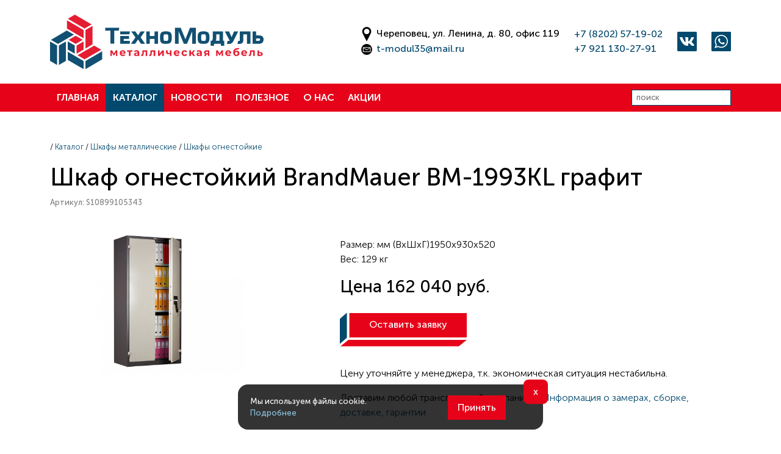

--- FILE ---
content_type: text/html; charset=UTF-8
request_url: https://xn--35-jlcd5aegib9ars2h.xn--p1ai/catalog/128-shkafy_ognestoykie/288-shkaf_valberg_bm-1993kl
body_size: 5322
content:
<!DOCTYPE html>
<html xmlns="http://www.w3.org/1999/xhtml" lang="ru">
<head>
	<meta charset="utf-8">
	<title>Шкаф огнестойкий BrandMauer BM-1993KL графит / Техномодуль</title>

	<meta name="viewport" content="width=device-width, initial-scale=1">

	<meta property="og:locale" content="ru_RU">
	<meta property="og:type" content="website">
	<meta property="og:title" content="Шкаф огнестойкий BrandMauer BM-1993KL графит / Техномодуль" />
	<meta property="og:url" content="https://xn--35-jlcd5aegib9ars2h.xn--p1ai/" />
	<meta property="og:image" content="https://техномодуль35.рф/files/shop_element/288.jpg?1630504200" />
	<meta property="og:description" content="Предназначен для хранения и защиты от пожара архивных документов. Устойчивость к взлому – ГОСТ Р 50862-2017, класс 0. Огнестойкость ГОСТ Р 57384-2017, класс 30Б.


	двустенная конструкция, пространство между внешним и внутренним корпусами..."/>
	<meta name="description" content="Предназначен для хранения и защиты от пожара архивных документов. Устойчивость к взлому – ГОСТ Р 50862-2017, класс 0. Огнестойкость ГОСТ Р 57384-2017, класс 30Б.


	двустенная конструкция, пространство между внешним и внутренним корпусами..." />
	<meta name="keywords" content="" />

	<link rel="preload" as="style" href="/style.css?1759506793">
	<link rel="preload" as="style" href="//mackeyka.ru/inc/slick-carousel@1.8.1/slick/slick.css">
	
	<link rel="preload" as="script" href="//mackeyka.ru/inc/jquery/3.5.1/jquery.min.js">
	<link rel="preload" as="script" href="//mackeyka.ru/inc/slick-carousel@1.8.1/slick/slick.min.js">
	<link rel="preload" as="script" href="/inc/script.js?1755777522">
	
	<link rel="apple-touch-icon" sizes="180x180" href="/apple-touch-icon.png">
	<link rel="icon" type="image/png" sizes="32x32" href="/favicon-32x32.png">
	<link rel="icon" type="image/png" sizes="16x16" href="/favicon-16x16.png">
	<link rel="manifest" href="/site.webmanifest">
	
	<link href="https://mackeyka.ru/inc/bootstrap@5.1.3/dist/css/bootstrap.min.css" rel="stylesheet">
	
	<link rel="stylesheet" href="/style.css?1759506793" type="text/css">

	<link rel="stylesheet" type="text/css" href="//mackeyka.ru/inc/slick-carousel@1.8.1/slick/slick.css"/>
	

	<script src="//mackeyka.ru/inc/jquery/3.5.1/jquery.min.js"></script>
	<script src="//mackeyka.ru/inc/slick-carousel@1.8.1/slick/slick.min.js"></script>
	<script src="/inc/script.js?1755777522"></script>

	<script src="https://mackeyka.ru/inc/bootstrap@5.1.3/dist/js/bootstrap.bundle.min.js"></script>

    	
	<meta name="yandex-verification" content="4baf25573ac10f29" />

		
</head>

<body>

<!-- Yandex.Metrika counter -->
<script type="text/javascript" >
   (function(m,e,t,r,i,k,a){m[i]=m[i]||function(){(m[i].a=m[i].a||[]).push(arguments)};
   m[i].l=1*new Date();k=e.createElement(t),a=e.getElementsByTagName(t)[0],k.async=1,k.src=r,a.parentNode.insertBefore(k,a)})
   (window, document, "script", "https://mc.yandex.ru/metrika/tag.js", "ym");

   ym(80288968, "init", {
        clickmap:true,
        trackLinks:true,
        accurateTrackBounce:true,
        webvisor:true
   });
</script>
<noscript><div><img src="https://mc.yandex.ru/watch/80288968" style="position:absolute; left:-9999px;" alt="" /></div></noscript>
<!-- /Yandex.Metrika counter -->
<div id="modal" class="modal">
	<div id="modal_bg" class="modal_bg" onClick="close_modal();">
		<div class="modal_card">
			<div id="modal_container" class="modal_container" onClick="event.stopPropagation()">
			</div>
		</div>
    </div>
</div>

<div id="cookie-consent" class="white_text">
	<div class="cookie-card row align-items-center">
		<div class="col-7 text-start mb-3">
			Мы используем файлы cookie. <a href="/rules" target="_blank">Подробнее</a>
		</div>
		<div class="col-5 text-center">
			<button id="accept-cookies" class="button">Принять</button>
		</div>
		<button id="decline-cookies">x</button>
	</div>
</div>


	
<header>
	<ul class="menu_mobile"><li class="text-end">
		<a href="#" onclick="show_menu(); return false;"><img class="inline2" src="/files/site/hamburger.svg?1" alt="close"></a>
		</li><li class="">
		<a href="/">Главная</a></li><li class="">
		<a href="/catalog">Каталог</a></li><li class="">
		<a href="/news">Новости</a></li><li class="">
		<a href="/article">Полезное</a></li><li class="">
		<a href="/about">О нас</a></li><li class="">
		<a href="/promo">Акции</a></li><li class=""><a href="https://vk.com/tehnomodul_che" target="_blcnk"><img src="/files/site/vk2.svg" class="inline2" alt="vk">&ensp;vk.com/tehnomodul_che</a></li><li class=""><a href="https://wa.me/79211302791"><img src="/files/site/wa.svg" class="inline2" alt="whatsapp">&ensp;+7-921-130-27-91</a></li></ul><div class="py-4"><div class="container"><div class="row align-items-center"><div class="d-none d-lg-block col"><a class="align-bottom" href="/"><img class="logo align-bottom" src="/files/site/logo2.svg?1" alt="logo"></a></div><div class="d-none d-lg-block col-auto ms-auto"><img src="/files/site/icon_geo2.svg" alt="geo" style="height: 1.5em;"> Череповец, ул. Ленина, д. 80, офис 119<br><img src="/files/site/icon_mail2.svg" alt="mail" style="height: 1.5em;"> <a href="mailto:t-modul35@mail.ru">t-modul35@mail.ru</a></div><div class="d-none d-lg-block col-auto ms-auto"><a onclick="gtag_call();" href="tel:+78202571902">+7 (8202) 57-19-02</a><br><a onclick="gtag_call();" href="tel:+79211302791">+7 921 130-27-91</a></div><div class="d-none d-lg-block col-auto ms-auto"><a href="https://vk.com/tehnomodul_che" target="_blank"><img src="/files/site/vk2.svg" class="inline2" alt="vk"></a></div><div class="d-none d-lg-block col-auto ms-auto"><a href="https://wa.me/79211302791"><img src="/files/site/wa.svg" class="inline2" alt="whatsapp"></a></div><div class="d-lg-none col-9"><a class="align-bottom" href="/"><img class="logo align-bottom" src="/files/site/logo2.svg?1" alt="logo"></a></div><div class="d-lg-none col-3 text-end"><a href="#" onclick="show_menu(); return false;"><img class="inline2" src="/files/site/hamburger.svg?1" alt="hamburger"></a></div><div class="d-lg-none col-12 col-md-6 pt-3"><img src="/files/site/icon_geo2.svg" alt="geo" style="height: 1.5em;"> Череповец, ул. Ленина, д. 80, офис 119<br><img src="/files/site/icon_mail2.svg" alt="mail" style="height: 1.5em;"> <a href="mailto:t-modul35@mail.ru">t-modul35@mail.ru</a></div><div class="d-lg-none col-12 col-md-6 pt-3"><a onclick="gtag_call();" href="tel:+78202571902">+7 (8202) 57-19-02</a><br><a onclick="gtag_call();" href="tel:+79211302791">+7 921 130-27-91</a></div></div></div></div><div class="menu_top"><div class="container"><div class="row align-items-center g-0"><div class="d-none d-lg-block col-auto"><a class="menu " href="/">Главная</a></div><div class="d-none d-lg-block col-auto"><a class="menu menu_selected" href="/catalog">Каталог</a></div><div class="d-none d-lg-block col-auto"><a class="menu " href="/news">Новости</a></div><div class="d-none d-lg-block col-auto"><a class="menu " href="/article">Полезное</a></div><div class="d-none d-lg-block col-auto"><a class="menu " href="/about">О&nbsp;нас</a></div><div class="d-none d-lg-block col-auto"><a class="menu " href="/promo">Акции</a></div><div class="col-12 col-lg-auto py-3 py-lg-0 ms-lg-auto sm"><form class="text-end" onsubmit="" action="/search/" method="get" enctype="multipart/form-data">
						<input class="" type="text" placeholder="поиск" name="text">
					</form></div></div></div></div></div></header>


<main>
    <div class="container py-3"><p class="sm light">/ <a href="/catalog">Каталог</a> / <a href="/catalog/1-shkafy_metallicheskie">Шкафы металлические</a> / <a href="/catalog/128-shkafy_ognestoykie">Шкафы огнестойкие</a></p>
<div class="position-relative">
	<h1>Шкаф огнестойкий BrandMauer BM-1993KL графит</h1>
		<p class="gray sm">Артикул: S10899105343</p>
			<div class="row py-3">
		<div class="col-md-5">
			<a href="/files/shop_element/288.jpg" target="_blank" onclick="view_photo('/files/shop_element/288.jpg'); return false;"><img class="d-block mh100" style="height: 15em;" src="/files/shop_element/288.jpg?1630504200"></a>		</div>
		<div class="col-md-7">
			<p class="light mt-3">Размер: мм (ВхШхГ)1950x930x520<br />
Вес: 129 кг</p>
			<h3>Цена  162&nbsp;040 руб.</h3>			<p class="pt-3"><a href="#" class="button" onClick="show_form('Заявка', '', 'Шкаф огнестойкий BrandMauer BM-1993KL графит (Артикул: S10899105343)'); return false;">Оставить заявку</a>
							</p>
			<p class="light">Цену уточняйте у менеджера, т.к. экономическая ситуация нестабильна.</p>
			<p class="light">Доставим любой транспортной компанией! <a href="/service" target="_blank">Информация о замерах, сборке, доставке, гарантии</a></p>
		</div>
	</div>
	<h3>Описание</h3>
	<p>Предназначен для хранения и&nbsp;защиты от&nbsp;пожара архивных документов. Устойчивость к&nbsp;взлому &ndash; ГОСТ Р 50862-2017, класс 0. Огнестойкость ГОСТ Р 57384-2017, класс 30Б.</p>

<ul>
	<li>двустенная конструкция, пространство между внешним и&nbsp;внутренним корпусами заполнено</li>
	<li>теплоизоляционным наполнителем, обеспечивающим защиту от&nbsp;огня</li>
	<li>двойная дверь, общая толщина двери &ndash; 60 мм</li>
	<li>петли наружного типа, позволяющие открывать двери на&nbsp;180 градусов</li>
	<li>3-х сторонняя ригельная система запирания, 5 ригелей, диаметр ригеля &ndash; 20 мм</li>
	<li>два ключевых замка KABA MAUER (Германия)</li>
	<li>шаг регулирования высоты полок 20 мм, нагрузка на&nbsp;полку 80 кг</li>
	<li>поставляются в&nbsp;собранном виде</li>
</ul>

<p>ХАРАКТЕРИСТИКИ</p>

<table cellspacing="0" id="table1">
	<tbody>
		<tr>
			<td>Размеры внешние, мм (ВхШхГ):</td>
			<td>1950x930x520</td>
		</tr>
		<tr>
			<td>Размеры внутренние, мм (ВхШхГ):</td>
			<td>1800x814x420</td>
		</tr>
		<tr>
			<td>Вес, кг:</td>
			<td>129</td>
		</tr>
		<tr>
			<td>Объём, л:</td>
			<td>615</td>
		</tr>
		<tr>
			<td>Класс огнестойкости:</td>
			<td>30Б</td>
		</tr>
		<tr>
			<td>Количество полок:</td>
			<td>4</td>
		</tr>
		<tr>
			<td>Максимальная нагрузка на&nbsp;полку, кг:</td>
			<td>80</td>
		</tr>
		<tr>
			<td>Тип замка:</td>
			<td>два ключевых</td>
		</tr>
		<tr>
			<td>Цвет:</td>
			<td>Корпус &ndash; графит (RAL 7024), дверь &ndash; светло-серая (RAL 7038)</td>
		</tr>
		<tr>
			<td>Тип покрытия:</td>
			<td>порошковое</td>
		</tr>
		<tr>
			<td>Количество дверей:</td>
			<td>2</td>
		</tr>
		<tr>
			<td>Гарантия:</td>
			<td>1 год</td>
		</tr>
		<tr>
			<td>Производитель:</td>
			<td>ПРОМЕТ</td>
		</tr>
		<tr>
			<td>Страна:</td>
			<td>Россия</td>
		</tr>
	</tbody>
</table>	
	<h3 class="mt-3">Характеристики</h3>
	<table class="list mx-0">
	<tr><td><strong>Размер:</strong></td><td>1950x930x520</td></tr><tr><td><strong>Вес:</strong></td><td>129</td></tr><tr><td><strong>Вид шкафа:</strong></td><td>Архивный</td></tr><tr><td><strong>Замок:</strong></td><td>Механический</td></tr><tr><td><strong>Тип дверей:</strong></td><td>Распашные</td></tr><tr><td><strong>Тип товара:</strong></td><td>Металлический шкаф</td></tr><tr><td><strong>Тип установки:</strong></td><td>Напольный</td></tr>	</table>
	
	<h2 class="mt-5">Похожие товары</h2>
	<div class="element_list row g-2 m-0 align-items-stretch justify-content-start"><div class="col-12 col-md-6 col-lg-4">
	<div class="element_item card h-100 py-2">
		<div class="row g-0 h-100 align-items-center">
							<div class="col-5">
					<a href="/catalog/128-shkafy_ognestoykie/1418-shkaf_ognestoykiy_brandmauer_bm-1260el_grafit">
						<img data-src="/files/shop_element/1418.jpg?1630504680" class="element_item_img card-img-top lazy_load" alt="Шкаф огнестойкий BrandMauer BM-1260EL графит">
											</a>
				</div>
				<div class="col-7">
									<div class="card-body">
												<h4 class="card-title element_item_title"><a href="/catalog/128-shkafy_ognestoykie/1418-shkaf_ognestoykiy_brandmauer_bm-1260el_grafit" title="Шкаф огнестойкий BrandMauer BM-1260EL графит">Шкаф огнестойкий BrandMauer BM-1260EL графит</a></h4>
												<p class="gray sm">Артикул: S10899102443</p>
												<p class="card-text light element_item_text">Размер: 1220x600x520<br />
Вес: 71.5</p>
						<p class="card-text"><strong> 109&nbsp;140 руб.</strong></p>					</div>
				</div>
		</div>
	</div>
</div>
<div class="col-12 col-md-6 col-lg-4">
	<div class="element_item card h-100 py-2">
		<div class="row g-0 h-100 align-items-center">
							<div class="col-5">
					<a href="/catalog/128-shkafy_ognestoykie/286-shkaf_ognestoykiy_brandmauer_bm-1260kl_grafit">
						<img data-src="/files/shop_element/286.jpg?1619774520" class="element_item_img card-img-top lazy_load" alt="Шкаф огнестойкий BrandMauer BM-1260KL графит">
											</a>
				</div>
				<div class="col-7">
									<div class="card-body">
												<h4 class="card-title element_item_title"><a href="/catalog/128-shkafy_ognestoykie/286-shkaf_ognestoykiy_brandmauer_bm-1260kl_grafit" title="Шкаф огнестойкий BrandMauer BM-1260KL графит">Шкаф огнестойкий BrandMauer BM-1260KL графит</a></h4>
												<p class="gray sm">Артикул: S10899102343</p>
												<p class="card-text light element_item_text">Размер: 1220x600x520<br />
Вес: 72</p>
						<p class="card-text"><strong> 109&nbsp;140 руб.</strong></p>					</div>
				</div>
		</div>
	</div>
</div>
<div class="col-12 col-md-6 col-lg-4">
	<div class="element_item card h-100 py-2">
		<div class="row g-0 h-100 align-items-center">
							<div class="col-5">
					<a href="/catalog/128-shkafy_ognestoykie/1417-shkaf_ognestoykiy_brandmauer_bm-1993el_grafit">
						<img data-src="/files/shop_element/1417.jpg?1630504500" class="element_item_img card-img-top lazy_load" alt="Шкаф огнестойкий BrandMauer BM-1993EL графит">
											</a>
				</div>
				<div class="col-7">
									<div class="card-body">
												<h4 class="card-title element_item_title"><a href="/catalog/128-shkafy_ognestoykie/1417-shkaf_ognestoykiy_brandmauer_bm-1993el_grafit" title="Шкаф огнестойкий BrandMauer BM-1993EL графит">Шкаф огнестойкий BrandMauer BM-1993EL графит</a></h4>
												<p class="gray sm">Артикул: S10899105443</p>
												<p class="card-text light element_item_text">Размер: 1950x930x520<br />
Вес: 128.5</p>
						<p class="card-text"><strong> 162&nbsp;040 руб.</strong></p>					</div>
				</div>
		</div>
	</div>
</div>
</div>	
</div>

</div></main>

<footer class="white_text">
	<div class="container py-5">
		<div class="row align-items-start g-3">
			<div class="col-lg-6">
				<h3>ООО «ТехноМодуль»</h3>
				<p>
					ИНН 3528116150
					<br>КПП 352801001
					<br>ОГРН 1063528075346
				</p>
				<p><a href="tel:+78202571902">+7 8202 57-19-02</a>, <a href="tel:+79211302791">+7 921 130-27-91</a></p>
				<p>Адрес: 162600, Вологодская область, г.&nbsp;Череповец, ул.&nbsp;Ленина, д.&nbsp;80, офис&nbsp;119
					<br>Режим работы: пн-пт 09:00-17:00</p>
				
				<p><a href="mailto:t-modul35@mail.ru">t-modul35@mail.ru</a>
				<br>Мы в соц.сетях: <a href="https://vk.com/tehnomodul_che" target="_blank">VK</a></p>
				
                <p><a href="/rules">Политика конфиденциальности и Пользовательское соглашение</a></p>

				<p class="d-none d-lg-block">Разработано <a href="https://pr-proriv.ru/" target="_blank">pr-proriv.ru</a>
								</p>
			</div>

			<div class="col-lg-6">
				<h3>Связаться с нами</h3>
				<p>Наши менеджеры перезвонят вам для обсуждения деталей</p>
				<form onsubmit="send_form(); return false;" id="form" action="" method="post" enctype="multipart/form-data">
					<input class="w-100" id="form_name" type="text" name="name" placeholder="Имя" required>
					<br><input class="w-100" id="form_phone" type="text" name="phone" placeholder="Телефон" required>
					<input class="d-none" id="form_email" type="text" name="email" placeholder="Эл. почта" value="">
					<input class="d-none" type="text" id="form_country" name="country" value="">
					<input class="d-none" type="text" id="form_age" name="age" value="2026-01-14">
					<br><textarea id="form_text" class="w-100" name="text" placeholder="Сообщение" rows="3" required></textarea>
                    <p><input id="form_agree" type="checkbox" required><label for="form_agree">Я даю согласие на обработку <a href="/rules" target="_blank">персональных данных и политику конфиденциальности</a></label></p>
					<p class="text-end my-0"><br><input id="form_submit" class="button2" type="submit" name="send" value="Отправить"></p>
				</form>
                <p class="d-lg-none mt-5">Разработано <a href="https://pr-proriv.ru/" target="_blank">pr-proriv.ru</a>
			</div>
			
		</div>
	</div>
	

</footer>

	<script>
		$(document).ready(function() {
		  var banner = $('#cookie-consent');
		  var acceptBtn = $('#accept-cookies');
		  var declineBtn = $('#decline-cookies');

		  if (!document.cookie.includes('cookie_consent=')) {
			banner.css('display', 'flex');
		  }

		  acceptBtn.click(function() {
			setCookie('cookie_consent', 'accepted', 365);
			banner.css('display', 'none');
			loadCookies();
		  });

		  declineBtn.click(function() {
			setCookie('cookie_consent', 'declined', 1);
			banner.css('display', 'none');
		  });

		  function setCookie(name, value, days) {
			var date = new Date();
			date.setTime(date.getTime() + (days * 24 * 60 * 60 * 1000));
			document.cookie = name + '=' + value + '; expires=' + date.toUTCString() + '; path=/';
		  }

		  function loadCookies() {
			if (document.cookie.includes('cookie_consent=accepted')) {
			  console.log('Cookies accepted');
			}
		  }

		  loadCookies();
		});
	</script>


</body>
</html>


--- FILE ---
content_type: text/css
request_url: https://xn--35-jlcd5aegib9ars2h.xn--p1ai/style.css?1759506793
body_size: 17555
content:
/* CSS Document */
/*@import url('https://fonts.googleapis.com/css2?family=Montserrat:wght@400;500;600&display=swap');*/


:root {
	--color1: rgb(3, 73, 110, 1);
	--color1-1: rgba(3, 73, 110, 0.1);
	--color1-2: rgba(3, 73, 110, 0.2);
	--color1-3: rgba(3, 73, 110, 0.3);
	--color1-5: rgba(3, 73, 110, 0.5);
	--color1-7: rgba(3, 73, 110, 0.7);

	--color2: rgba(230, 3, 25, 1);
	--color2-3: rgba(230, 3, 25, 0.3);
	--color2-5: rgba(230, 3, 25, 0.5);
	--color2-7: rgba(230, 3, 25, 0.7);

	--color3: rgba(4, 34, 50, 1); /* black */
	--color3-3: rgba(4, 34, 50, 0.3);
	
	--color4: rgba(142, 199, 229, 1); /* light */
	--color4-1: rgba(142, 199, 229, 0.1);

	--color5: rgba(255, 0, 0, 1); /* red */
	--color6: rgba(238, 195, 23, 1);

	--color-gray1: rgba(245, 245, 245, 1);
	--color-gray1-0: rgba(245, 245, 245, 0);
	--color-gray1-5: rgba(245, 245, 245, 0.5);
	--color-gray1-7: rgba(245, 245, 245, 0.7);
	
	--color-gray2: rgba(136, 136, 136, 1.0);
	--color-gray2-5: rgba(136,136,136,0.5);
}


::selection {
	color: #fff;
	background-color: var(--color1-5);
}

::-moz-selection {
	color: #fff;
	background-color: var(--color1-5);
}

@font-face {
  font-family: "MuseoSans";
  font-style: normal;
  font-weight: 300;
  src: url("/files/font/MuseoSansCyrl300.ttf") format("truetype");
}
@font-face {
  font-family: "MuseoSans";
  font-style: normal;
  font-weight: 500;
  src: url("/files/font/MuseoSansCyrl500.ttf") format("truetype");
}
@font-face {
  font-family: "MuseoSans";
  font-style: normal;
  font-weight: 700;
  src: url("/files/font/MuseoSansCyrl700.ttf") format("truetype");
}
@font-face {
  font-family: "MuseoSans";
  font-style: normal;
  font-weight: 900;
  src: url("/files/font/MuseoSansCyrl900.ttf") format("truetype");
}




/* анимации */

@keyframes fade_out {
	0% {
		opacity: 1;
		left: 0px;
	}
	99% {
		opacity: 0;
		left: 0px;
	}
	100% {
		opacity: 0;
		left: -999px;
	}
}




/* теги */

html {
	font-size: 12pt;
}

body {
	font-family: 'MuseoSans', sans-serif;
	font-weight: 500;
	background-color: #fff;
	color: #000;
	margin: 0px;
	padding: 0px;
	line-height: 1.5;
}

header {
	
}

main {
	min-height: 50vh;
}

main > :first-child {
	padding-top: 3em !important;
}

footer {
	background-color: var(--color1);
	background-image: url(/files/site/footer_bg.svg);
	background-position: 100% 50%;
	background-size: auto 120%;
	background-repeat: no-repeat;
	/*font-size: 70%;*/
}

a {
	font-size: inherit;
	color: var(--color1);
	font-family: inherit;
	font-style: normal;
	text-decoration: none;
	transition: 0.5s;
}
a:hover {
	text-decoration: none;
	color: var(--color2);
}

a.dashed {
	text-decoration: underline;
	text-decoration-color: var(--color1);
	text-decoration-style: dotted;
}

a.admin {
	background-color: rgba(128,128,128,.2);
	border-radius: 2px;
	color: rgba(0,0,0,.4);
	font-size: 80%;
	padding: 2px;
	position: absolute;
	right: 5px;
	z-index: 1000;
}

img {
	max-width: 100%;
	max-height: 100%;
}

img.inline {
	height: 1em;
	vertical-align: middle;
}

img.inline2 {
	height: 2em;
	vertical-align: middle;
}

h1 {
}
h2 {
}
h3 {
}

ul.color {
	list-style: none;
	padding: 0.5em 0 0 0;
}
ul.color li::before {
	content: url(/files/site/li_marker.png);
}
ul.color li {
	margin-bottom: 1em;
}



/* form */

input, select, textarea, button, a.button {
	font-size: inherit;
	border: 1px solid var(--color1);
	background-color: rgba(255,255,255, 1);
	padding: 0.2em 0.5em;
	margin: 2px 0px;
	color: #000;
	border-radius: 0;
	box-sizing: border-box;
}

textarea {
	border-top: 1px solid #888;
	border-left: 1px solid #888;
	border-right: 1px solid #888;
}

input[type="number"] {
	width: 100px;
}

input[type="image"] {
	border: 0;
	background: transparent;
}
input:hover, select:hover, textarea:hover {
	/*background-color: var(--color4-1);*/
}
input:focus, select:focus, textarea:focus {
	background-color: #fff;
	box-shadow: 0px 0px 1em 0px var(--color2-5);
}


input[type="submit"], button, a.button {
	font-size: 12pt;
	cursor: pointer;	
	color: #fff !important;
	text-align: center;
	border: none;
	border-radius: 0;
	background-color: transparent;
	background-image: url(/files/site/button1.svg);
	background-size: 100% 100%;
	background-repeat: no-repeat;
	padding: 0.5em 0.5em 1.5em 1.5em;
	transition: 150ms;
	display: inline-block;
	margin-bottom: 1em;
	width: 13em;
}
input[type="submit"]:hover, button:hover, a.button:hover {
	color: #fff !important;
	background-color: transparent;
	transform: translateY(3px);
	opacity: 0.9;
}

input[type="submit"]:disabled, button:disabled {
	background-color: #ccc;
	background: linear-gradient(to bottom, #ccc, #bbb);
	/*box-shadow: 0px 0px 0px rgba(255,80,80,.5);*/
}

input[type="submit"].button2, button.button2, a.button2 {
	background-image: url(/files/site/button2.svg);
}

input[readonly] {
	filter: grayscale(50%);
	opacity: 0.5;
}

label {
	cursor: pointer;
	padding: 0.5em 1em;
	line-height: 3em;
}
input[type="radio"] {
	display: none;
}
input[type="radio"]:checked + label {
	background-color: var(--color1-1);
	border-bottom: 3px solid var(--color1);
}
input[type="radio"] + label:hover {
	background-color: var(--color4-1);
}


input[type="checkbox"] {
	display: none;
}

input[type=checkbox] + label {
	width: 100%;
	display: inline-block;
	cursor: pointer;
	position: relative;
    line-height: 1.1em;
	/*padding: 4px 4px 4px 20px;*/
}

input[type=checkbox] + label::before {
	content: "";
	display: inline-block;

	width: 1em;
	height: 1em;
	font-size: 1em;
	font-weight: bold;
	color: #fff;
	text-align: center;
    line-height: 1em;

	margin-right: 10px;
	background-color: var(--color-gray1);
	box-shadow: inset 0 0 8px 0 rgba(0, 0, 0, .2);
	vertical-align: middle;
}

input[type=checkbox]:checked + label::before {
	content: "\2713";
	text-shadow: 1px 1px 1px rgba(0, 0, 0, .2);
	background-color: var(--color1);
}

input[type=checkbox]:hover + label::before {
	box-shadow: inset 0 0 16px 0 rgba(0, 0, 0, .3);
}




/* table */

table {
	font-size: inherit;
	font-family: inherit;
	color: inherit;
	border: 0px;
	border-spacing: 0px;
}

table.list {
	padding: 2px 4px;
	margin: auto;
}

table.border td {
	border: 1px solid #888;
}

table.rows td {
	border-bottom: 1px solid #bbb;
}

tr {
	font-size: inherit;
	font-family: inherit;
	color: inherit;
	border: 0px;
}

td {
	font-size: inherit;
	font-family: inherit;
	color: inherit;
	border: 0px;
	padding: 0px;
}

.list0 td {
	padding: 0px 0px;
}

.list td, .list th {
	padding: 4px 4px;
}

form td {
	padding: 4px 4px;
}

th {
	font-size: smaller;
	font-family: inherit;
	color: inherit;
	border: 0px;
	background-color: #eee;
	padding: 4px 2px;
	border-right: 1px solid #fff;
}

table.highlight tr:hover,
tr.highlight:hover {
	background-color: var(--color-gray1);
}








/*  */

.admin_stat {
	opacity: 0;
	left: -999px;
	position: fixed;
	font-size: 70%;
	top: 200px;
	text-align: left;
	color: #000;
	z-index: 2000;
	padding: 10px;
	background-color: rgba(128,128,128,.2);


	animation-name: fade_out;
	animation-duration: 4s;
	animation-timing-function: ease-in;
	animation-delay: 0s;
	animation-iteration-count: 1;
	animation-direction: normal;
	animation-fill-mode: forwards;
}

.login {
	position: absolute;
	top: 2px;
	right: 1em;
	z-index: 9999;
	
	text-align: right;
	color: #000;
	font-size: 80%;
	padding: 0.5em 0em;
}



.white_text {
	color: #fff;
}

.white_text h1,
.white_text h2,
.white_text h3 {
	color: #fff;
}

.white_text a {
	color: var(--color4);
}
.white_text a:hover {
	color: var(--color4);
}

.gray {
	opacity: 0.5;
}

.color1 {
	color: var(--color1);
}

.color2 {
	color: var(--color2);
}

.color5 {
	color: var(--color5);
}

.light {
	font-weight: 300;
}

.medium {
	font-weight: 700;
}

.header_regular {
	font-weight: 500;
}

.header_light {
	font-weight: 300;
}

.header_thin {
	font-weight: 300;
}

.header_medium {
	font-weight: 900;
}

.huge {
	font-size: 150%;
}

.sm {
	font-size: 80%;
}

.tiny {
	font-size: 50%;
}

.img_bg {
	background-position: center center;
	background-repeat: no-repeat;
	background-size: cover;
}

.bg_tint {
	background-color: rgba(0, 0, 0, 0.5);
	background-blend-mode: multiply;
}

.bg_color1 {
	background-color: var(--color1);
}
.bg_color2 {
	background-color: var(--color2);
}
.bg_color6 {
	background-color: var(--color6);
}

.bg_light {
	background-color: var(--color1-2);
}

.bg_gray1 {
	background-color: var(--color-gray1);
}

.black {
	background-color: var(--color3);
	color: #fff;
}

.black a {
	color: var(--color4);
}

.mh100 { max-height: 100vh; }
.mh80 { max-height: 80vh; }
.mh50 { max-height: 50vh; }
.mh30 { max-height: 30vh; }

.hidden {
	display: none;
}


.button_more {
	display: block;
	width: auto;
	padding: 5px 0;
	background-color: rgba(0, 0, 0, 0.1);
	color: rgba(0, 0, 0, 1);
	text-decoration: none;
	text-align: center;
	margin: 1em;
	
	-webkit-box-shadow: 0 0 15px rgba(0,0,0,0.05);
			box-shadow: 0 0 15px rgba(0,0,0,0.05);
}

.button_more:hover {
	color: #000;text-decoration: none;
	background-color: rgba(0, 0, 0, 0.2);
}



/* modal */

.modal {
	display: none;
	position: fixed;
	top: 0px;
	bottom: 0px;
	right: 0px;
	left: 0px;
	z-index: 9999;
	padding-top: 100px;
}

.modal_bg {
	position: fixed;
	top: 0px;
	bottom: 0px;
	right: 0px;
	left: 0px;
	background-color: rgba(0,0,0,0.7);
	overflow: auto;
}

.modal_card {
    position: relative;
	display: flex;
	align-items: center;
	justify-content: center;
	flex-wrap: wrap;
	width: 100%;
	height: 100%;
}

.modal_container {
    position: relative;
}

.close_modal {
	position: absolute;
	top: 0.2em;
	right: 0.2em;
	cursor: pointer;
	opacity: 0.8;
}
.close_modal:hover {
	opacity: 1;
}
.close_modal img {
	width: 2em;
	height: 2em;
	display: block;
}


/* slider */


.slick-dots {
	list-style: none;
	display: flex;
	align-items: flex-start;
	justify-content: center;
	flex-wrap: wrap;
	opacity: 1;
	position: relative;
	padding: 0;
}

.slick-dots li::before {
	content: '';
}


.slick-dots li {
	display: block;
	width: 1em;
	height: 0.3em;
	margin: 0.3em;
	background-color: var(--color-gray1);
	border-radius: 2px;
	border: 0px solid var(--color-gray1);
	cursor: pointer;
}

.slick-dots li.slick-active {
	background-color: var(--color2);
}

.slick-dots li:hover {
	background-color: var(--color2-5);
}

.slick-dots button {
	display: none;
}

.slick-slide {
	outline: none;
}

.slick-prev {
	position: absolute;
	left: 0;
	top: calc((100% - 50px) / 2);
	cursor: pointer;
	z-index: 100;
	opacity: 0.5;
	transition: 200ms;
}

.slick-next {
	position: absolute;
	right: 0;
	top: calc((100% - 50px) / 2);
	cursor: pointer;
	z-index: 100;
	opacity: 0.5;
	transition: 200ms;
}

.slick-prev:hover,
.slick-next:hover {
	opacity: 1;
}

.slick-prev img,
.slick-next img {
	height: 50px;
}





/* сайт */

.menu_top {
	position: relative;
	background-color: var(--color2);
	color: #fff;
}
.menu_top a.menu {
	display: block;
	color: #fff;
	padding: 0.7rem 1.5rem;
}
.menu_top a.menu:hover {
	background-color: var(--color1-2);
}
.menu_selected {
	background-color: var(--color1);
}



.menu_mobile {
	display: none;
	position: fixed;
	top: 0;
	right: 0;
	bottom: 0;
	left: 0;
	background-color: #fff;
	padding: 0;
	margin: 0;
	z-index: 100000;
}

.menu_mobile li {
	display: block;
}

.menu_mobile a {
	display: block;
	padding: 1em 1em 1em 1em;
	color: #000;
}

.menu_mobile_links {
	position: absolute;
	top: 2em;
	right: 1em;
	width: auto;
}

a.menu {
	display: block;
	text-transform: uppercase;
	/*font-family: 'Montserrat', sans-serif;*/
	font-weight: 600;
}



.white_text a .card {
	color: #fff;
}



.catalog_item_img_border {
	padding: 1rem 0;
	border-bottom: 5px solid var(--color1);
	border-left: 5px solid var(--color1);
}

a.catalog_item {
	display: block;
	color: #000;
}
a.catalog_item:hover {
	
}

a.catalog_item:hover .catalog_item_img_border {
	border-bottom-color: var(--color2);
	border-left-color: var(--color2);
}

a.catalog_item:hover p {
	color: var(--color2);
}

.catalog_item_img {
	display: block;
	max-height: 10em;
	width: auto;
	margin: 0 auto;
}

.element_item_img {
	display: block;
	max-height: 10em;
	width: auto;
	margin: 0 auto;
}

img.cover {
	height: 15em;
	width: 100%;
	object-fit: cover;
}

.map {
	width: 100%;
	height: 400px;
	max-height: 40vh;
}


.search_item {
	font-size: 70%;
	padding: 1em 0;
}

.search_mark {
	background-color: var(--color1-5);
}

.tag {
	text-decoration: none !important;
	color: var(--color1);
	margin-right: 1rem;
}

.tag_selected {
	text-decoration: none !important;
	color: var(--color2);
}

.tag:hover {
	text-decoration: none !important;
	color: var(--color2);
}

.text_shadow1 {
	text-shadow: 0 0 0.2em rgba(255, 255, 255, 1);
}

video {
	max-width: 100%;
}

.video iframe {
	display: block;
	/*margin: 0 auto;*/
	max-width: 100%;
}

.news img {
	max-height: 70vh;
}
.news_cover {
	aspect-ratio: 3 / 2;
	object-fit: cover;
	width: 100%;
	border-left: 5px solid var(--color1);
	border-bottom: 5px solid var(--color1);
}

.news_img_block {
	display: flex;
	align-items: flex-start;
	justify-content: flex-start;
	flex-wrap: wrap;
}

.news_img_block img {
	max-height: 100px;
	margin-bottom: 1em;
	margin-right: 1em;
}

.element_item .element_admin {
	position: absolute;
	top: 1em;
	left: 1em;
	width: auto;
	opacity: 0.8;
	font-size: 70%;
	font-weight: 600;
}

.element_item:hover .element_admin {
	opacity: 1;
}

.element_admin a {
	color: var(--color2);
}

a.element_admin_on {
	color: var(--color1);
}

.logo {
	width: 350px;
}

.fw_300 {
	font-weight: 300;
}

.fw_500 {
	font-weight: 500;
}

.fw_700 {
	font-weight: 700;
}

.fw_900 {
	font-weight: 900;
}

.block_sale {
	clip-path: polygon(0 0, 100% 0, calc(100% - 4rem) 100%, 0 100%);
	background-color: var(--color2);
	color: #fff;
	width: 100%;
	padding: 2rem 1rem;
	text-align: center;
}

.block_action {
	clip-path: polygon(4rem 0, 100% 0, 100% 100%, 0 100%);
	background-color: var(--color2);
	color: #fff;
	width: 100%;
	padding: 2rem 1rem;
	text-align: center;
}

.dropdown {
	display: inline-block;
}

.dropdown-item {
	padding: 0.5rem 1rem;
}

.dropdown-item:hover {
	background-color: var(--color1-1);
}

.gallery_img {
	border-left: 5px solid var(--color2);
	border-bottom: 5px solid var(--color2);
	display: block;
	margin: 0 auto;
	aspect-ratio: 3 / 2;
	object-fit: cover;
	width: 100%;
}


.drop_arrow_w::after {
	display: inline-block;
	margin-left: .255em;
	vertical-align: .255em;
	content: "";
	border-top: .3em solid;
	border-right: .3em solid transparent;
	border-bottom: 0;
	border-left: .3em solid transparent;
}

.promo_title {
	-webkit-line-clamp: 2;
	display: -webkit-box;
	-webkit-box-orient: vertical;
	overflow: hidden;
	height: calc(2em * 1.2);
}

.promo_text {
	-webkit-line-clamp: 3;
	display: -webkit-box;
	-webkit-box-orient: vertical;
	overflow: hidden;
	height: calc(3em * 1.5);
}

.element_item_title {
	/*-webkit-line-clamp: 2;
	display: -webkit-box;
	-webkit-box-orient: vertical;
	overflow: hidden;
	height: calc(2em * 1.2);*/
	font-size: 1.1em;
	font-weight: 600;
}

.element_item_text {
	-webkit-line-clamp: 3;
	display: -webkit-box;
	-webkit-box-orient: vertical;
	overflow: hidden;
	height: calc(3em * 1.5);
}


.cke_notifications_area {
	display: none;
}

#cookie-consent {
	display: none;
	position: fixed;
	bottom: 0;
	left: 0;
	right: 0;
	background: transparent;
	padding: 2rem 2rem 1rem 2rem;
	text-align: start;
	z-index: 9997;
	justify-content: center;
}

#decline-cookies {
	position: absolute;
	top: -0.5rem;
	right: -0.5rem;
	width: auto;
	padding: 0 0.5rem;
	border-radius: 0.5rem;
}

.cookie-card {
	background-color: rgba(0, 0, 0, 0.8);
	width: 500px;
	max-width: 100%;
	position: relative;
	padding: 1rem 0.5rem 0 0.5rem;
	border-radius: 1rem;
	font-size: 80%;
}

#cookie-consent button {
	background-image: none;
	background-color: var(--color2);
	padding: 0.5rem 1rem;
	width: auto;
}

.lazy_load {
	background-color: rgba(0, 0, 0, 0);
}



@media screen {
	.video iframe {
		width:  900px;
		height:  506px;
	}
}

@media screen and (max-width: 1800px) {
	
}

@media screen and (max-width: 1400px) {
	.menu_top a.menu {
		padding: 0.7rem 0.7rem;
	}

}

@media screen and (max-width: 1200px) {

}

@media screen and (max-width: 992px) {
	.video iframe {
		width:  750px;
		height:  422px;
	}
}

@media screen and (max-width: 768px) {
	.video iframe {
		width:  550px;
		height:  309px;
	}
}

@media screen and (max-width: 576px) {
	.video iframe {
		width:  100vw;
		height:  56.25vw;
	}
	
	.container {
		padding-right: var(--bs-gutter-x,1.5rem);
		padding-left: var(--bs-gutter-x,1.5rem);
	}
}







--- FILE ---
content_type: image/svg+xml
request_url: https://xn--35-jlcd5aegib9ars2h.xn--p1ai/files/site/button2.svg
body_size: 967
content:
<?xml version="1.0" encoding="UTF-8"?>
<!DOCTYPE svg PUBLIC "-//W3C//DTD SVG 1.1//EN" "http://www.w3.org/Graphics/SVG/1.1/DTD/svg11.dtd">
<!-- Creator: CorelDRAW 2021.5 -->
<svg xmlns="http://www.w3.org/2000/svg" xml:space="preserve" width="100%" height="100%" version="1.1" style="shape-rendering:geometricPrecision; text-rendering:geometricPrecision; image-rendering:optimizeQuality; fill-rule:evenodd; clip-rule:evenodd"
viewBox="0 0 1447.65 384.47"
 xmlns:xlink="http://www.w3.org/1999/xlink"
 xmlns:xodm="http://www.corel.com/coreldraw/odm/2003">
 <defs>
  <style type="text/css">
   <![CDATA[
    .fil0 {fill:#E60319}
    .fil1 {fill:white}
   ]]>
  </style>
 </defs>
 <g id="Слой_x0020_1">
  <metadata id="CorelCorpID_0Corel-Layer"/>
  <g id="_3017967868240">
   <rect class="fil0" x="108.56" y="4.71" width="1339.08" height="277.9"/>
   <polygon class="fil0" points="6.89,384.47 1357.05,384.47 1447.65,310.61 97.48,310.61 "/>
   <polygon class="fil1" points="-0,356.09 80.31,286.23 80.31,0 -0,69.86 "/>
  </g>
 </g>
</svg>


--- FILE ---
content_type: image/svg+xml
request_url: https://xn--35-jlcd5aegib9ars2h.xn--p1ai/files/site/wa.svg
body_size: 2203
content:
<?xml version="1.0" encoding="UTF-8"?>
<!DOCTYPE svg PUBLIC "-//W3C//DTD SVG 1.1//EN" "http://www.w3.org/Graphics/SVG/1.1/DTD/svg11.dtd">
<!-- Creator: CorelDRAW 2021.5 -->
<svg xmlns="http://www.w3.org/2000/svg" xml:space="preserve" width="100%" height="100%" version="1.1" style="shape-rendering:geometricPrecision; text-rendering:geometricPrecision; image-rendering:optimizeQuality; fill-rule:evenodd; clip-rule:evenodd"
viewBox="0 0 1666.67 1666.67"
 xmlns:xlink="http://www.w3.org/1999/xlink"
 xmlns:xodm="http://www.corel.com/coreldraw/odm/2003">
 <defs>
  <style type="text/css">
   <![CDATA[
    .fil1 {fill:#FEFEFE}
    .fil0 {fill:#03496E}
   ]]>
  </style>
 </defs>
 <g id="Layer_x0020_1">
  <metadata id="CorelCorpID_0Corel-Layer"/>
  <path class="fil0" d="M81.99 -0l1502.68 0c45.28,0 82,36.72 82,82l0 1502.68c0,45.28 -36.72,81.99 -82,81.99l-1502.68 0c-45.28,-0 -81.99,-36.72 -81.99,-82l0 -1502.67c0,-45.28 36.72,-82 82,-82z"/>
  <path class="fil1" d="M1125.4 946.22c-3.46,-5.67 -12.57,-9.06 -26.2,-15.85 -13.68,-6.77 -80.95,-39.63 -93.46,-44.13 -12.53,-4.51 -21.71,-6.79 -30.77,6.78 -9.12,13.57 -35.34,44.15 -43.35,53.2 -7.95,9.07 -15.91,10.17 -29.59,3.39 -13.71,-6.77 -57.79,-21.15 -110,-67.32 -40.64,-36.02 -68.08,-80.4 -76.1,-93.98 -7.94,-13.56 -0.79,-20.89 5.98,-27.66 6.18,-6.11 13.69,-15.85 20.54,-23.75 6.85,-7.95 9.12,-13.63 13.68,-22.69 4.56,-9.07 2.3,-16.96 -1.17,-23.75 -3.39,-6.77 -30.76,-73.55 -42.18,-100.74 -11.33,-27.11 -22.74,-26.1 -30.76,-26.1 -7.95,0 -22.72,2.36 -22.72,2.36 0,0 -27.41,3.39 -39.93,16.97 -12.52,13.56 -47.84,46.41 -47.84,113.13 0,66.77 48.96,131.32 55.8,140.31 6.85,9.08 94.57,150.56 233.61,204.89 139.04,54.31 139.04,36.19 164.12,33.9 25.03,-2.21 80.9,-32.8 92.3,-64.49 11.42,-31.69 11.42,-58.88 8.03,-64.49l0 0zm-281.71 -592.93c-258.71,0 -469.06,208.75 -469.06,465.43 0,101.79 33.16,196.13 89.33,272.89l-58.57 172.81 180.22 -57.26c74.04,48.58 162.76,76.95 258.08,76.95 258.58,0 469.02,-208.78 469.02,-465.39 0,-256.68 -210.43,-465.43 -469.02,-465.43l0 0zm557.85 465.43c0,305.69 -249.76,553.56 -557.85,553.56 -97.85,0 -189.77,-25 -269.68,-68.89l-308.89 98.15 100.68 -296.98c-50.81,-83.43 -80.02,-181.28 -80.02,-285.84 0,-305.74 249.76,-553.61 557.92,-553.61 308.09,0 557.85,247.86 557.85,553.61l0 0z"/>
 </g>
</svg>


--- FILE ---
content_type: image/svg+xml
request_url: https://xn--35-jlcd5aegib9ars2h.xn--p1ai/files/site/vk2.svg
body_size: 5357
content:
<?xml version="1.0" encoding="UTF-8"?>
<!DOCTYPE svg PUBLIC "-//W3C//DTD SVG 1.1//EN" "http://www.w3.org/Graphics/SVG/1.1/DTD/svg11.dtd">
<!-- Creator: CorelDRAW 2021.5 -->
<svg xmlns="http://www.w3.org/2000/svg" xml:space="preserve" width="100%" height="100%" version="1.1" style="shape-rendering:geometricPrecision; text-rendering:geometricPrecision; image-rendering:optimizeQuality; fill-rule:evenodd; clip-rule:evenodd"
viewBox="0 0 296.56 296.56"
 xmlns:xlink="http://www.w3.org/1999/xlink"
 xmlns:xodm="http://www.corel.com/coreldraw/odm/2003">
 <defs>
  <style type="text/css">
   <![CDATA[
    .fil0 {fill:#03496E}
    .fil1 {fill:white}
   ]]>
  </style>
 </defs>
 <g id="Слой_x0020_1">
  <metadata id="CorelCorpID_0Corel-Layer"/>
  <g id="_3017967882112">
   <rect class="fil0" width="296.56" height="296.56" rx="14.59" ry="14.59"/>
   <path class="fil1" d="M256.7 202.07c0.83,0.3 0.41,-0.08 0.78,0.83l0.59 2.86c0.44,4.23 -2.39,7.12 -6.64,7.55 -5.75,0.58 -12.63,0.27 -18.68,0.27 -6.68,0 -11.43,0.6 -15.97,-2.96 -3.65,-2.86 -5.47,-5.37 -8.37,-8.39 -0.68,-0.7 -0.69,-0.26 -0.91,-1.48 0.2,-0.88 0.32,-0.05 -0.31,-0.77l-18.71 -18.31c-0.04,-0.03 -0.08,-0.07 -0.12,-0.1l-4.74 -3.55c-0.04,-0.02 -0.09,-0.06 -0.14,-0.07l-0.46 -0.1c-0.04,0 -0.13,0.01 -0.17,0.01 -0.04,0 -0.12,0 -0.17,0.02 -1.7,-0.57 -6.54,-4.25 -10.99,-3.5 -5.43,0.91 -4.56,4.49 -4.56,9.81 0,4.86 0,9.72 0,14.59 0,4.44 0.4,9.47 -2.48,11.8 -2.64,2.13 -7.74,2.77 -11.81,2.75 -1.29,-0 -2.14,0.3 -3.48,0.23 -7.85,-0.38 -14.04,-1.4 -21.52,-3.7 -1.57,-0.48 -7.48,-2.73 -9.03,-3.57l-1.22 -0.77c0.07,-0.65 0.22,-0.14 -1.66,-1.18 -0.21,-0.12 -0.22,-0.11 -0.43,-0.22l-8.65 -5.07c-0.04,-0.02 -0.1,-0.05 -0.15,-0.07 -1.12,-0.58 -1.91,-1.51 -3.02,-2.21l-1.02 -0.72c-1.98,-1.36 -3.72,-2.98 -5.64,-4.37 -0.48,-0.35 -0.21,-0.15 -0.59,-0.5l-4.33 -3.94c-0.03,-0.03 -0.08,-0.07 -0.12,-0.1l-10.86 -12c-1.14,-1.78 -2.67,-3.4 -3.73,-5.2l-9.5 -13.81c-0.03,-0.04 -0.07,-0.09 -0.09,-0.13 -0.5,-0.71 -0.29,-0.78 -0.85,-1.52l-1.38 -2.12c-0.03,-0.04 -0.06,-0.09 -0.09,-0.13 -0.16,-0.23 -0.35,-0.54 -0.5,-0.81l-3.76 -6.25c-0.14,-0.26 -0.32,-0.59 -0.48,-0.83 -0.21,-0.33 -0.32,-0.41 -0.51,-0.8l-2.43 -4.32c-0.02,-0.04 -0.06,-0.09 -0.08,-0.14l-1.04 -2.01c-0.92,-1.66 -0.94,-2.2 -2.09,-4l-1.46 -3.09c-0.02,-0.05 -0.05,-0.1 -0.07,-0.15l-5.61 -12.06c-0.48,-0.91 -0.19,-0.44 -0.63,-0.48l-5.26 -13.73c-1.02,-2.73 -2.21,-7.56 -2.75,-10.46 -1.81,-9.75 3.55,-10.2 10.62,-10.2l21.35 -0c2.37,0.04 6.56,0.66 7.58,3.07 -0.13,0.8 0.62,1.19 1.37,2.8l2.13 5.27c0.47,1.1 0.6,2.41 1.06,3.5l0.25 0.63c0.25,0.66 0.18,0.48 0.49,1.04l0.53 1.43c0.02,0.05 0.05,0.1 0.07,0.15l5.51 13.22c0.22,0.58 0.24,0.55 0.5,1.02 0.02,0.04 0.06,0.09 0.08,0.14 0.02,0.04 0.05,0.1 0.07,0.15l0.94 1.89c0.02,0.04 0.06,0.09 0.08,0.13l7.63 14.37c1.57,2.5 2.81,5.06 4.57,7.41l1.24 2.02c0.03,0.04 0.06,0.09 0.09,0.13l0.18 0.26c0.14,0.2 0.13,0.19 0.28,0.38 0.03,0.04 0.07,0.09 0.09,0.12l1.19 1.76c0.02,0.02 0.04,0.08 0.06,0.1 0,0.01 0.17,0.23 0.24,0.33l2.61 3.49c0.4,0.26 0.25,0.13 0.56,0.15 0.74,0.36 4.48,4.6 5.3,5.32 1.41,1.24 4.41,3.79 6.89,3.08 3,-0.85 2.92,-3.79 3.15,-7.14 0.24,-3.39 0.1,-6.83 0.1,-10.24 0,-4.58 0.34,-27.39 -0.44,-30.92 -0.33,-1.49 -0.57,-2.76 -0.99,-4.25 -0.34,-1.2 -1.09,-2.61 -1.36,-3.67 -0.61,-0.75 -1.04,-1.74 -1.65,-2.67 -0.65,-1 -1.3,-1.7 -1.88,-2.47 -1.12,-1.46 -3.01,-3.37 -3.16,-5.66 -0.49,-7.34 7.43,-6.32 11.24,-6.32l26.13 0c7.07,0 11.05,-1.14 12.93,4.5 0.52,1.57 0.55,6.14 0.55,8.11l0 34.84c0,2.98 -0.29,10.04 0.44,12.62 0.41,1.44 0.98,1.67 1.72,2.84 0,0.6 -0.2,-0.23 0.04,0.65 2.26,0 2.99,0.2 4.3,-0.49l1.93 -1.12c2.24,-1.44 2.57,-2.18 4.44,-3.62 0.24,-0.19 0.08,-0.04 0.35,-0.3l0.33 -0.33c0.29,-0.3 0.37,-0.41 0.62,-0.69l7.02 -8.44c0.03,-0.04 0.07,-0.08 0.1,-0.12 0.03,-0.04 0.07,-0.08 0.1,-0.12l3.16 -4.46c0.6,-0.71 0.75,-1.38 1.35,-2.13l4.71 -7.27c0.08,-0.15 0.14,-0.26 0.23,-0.42l0.26 -0.4c0.42,-0.63 0.64,-0.9 1,-1.61 0.02,-0.04 0.05,-0.1 0.07,-0.14l0.58 -1.17c0.03,-0.06 0.13,-0.21 0.17,-0.27l0.16 -0.27c0.03,-0.04 0.06,-0.09 0.08,-0.14 0.02,-0.04 0.06,-0.09 0.08,-0.14l0.98 -1.85c0.02,-0.04 0.06,-0.09 0.08,-0.13 0.03,-0.04 0.06,-0.09 0.08,-0.14 0.02,-0.04 0.06,-0.09 0.08,-0.14 0.02,-0.04 0.06,-0.09 0.08,-0.14l0.93 -1.47c0.43,-0.6 0.26,-1.02 0.61,-1.54l3.31 -6.28c0.06,-0.15 0.33,-0.73 0.42,-0.89l0.56 -0.96c0.09,-0.19 0.12,-0.32 0.19,-0.46l4.89 -10.57c0.02,-0.04 0.06,-0.09 0.09,-0.13 1.12,-1.92 1.81,-2.28 3.67,-3.52 1.22,-0.81 0.27,-0.36 1.94,-0.67 1.92,-0.35 -0.22,-0.61 4.83,-0.61 8.05,0 16.13,-0.19 24.18,-0.01 1.31,0.03 2.89,0.69 3.85,1.37 1.13,0.8 1.89,1.88 2.19,3.28 0.07,0.31 0.08,0.88 0.01,1.2l-0.37 0.95c-0.54,1.6 -0.02,2.04 -1.51,5.24 -0.19,0.4 -0.17,0.56 -0.32,0.98l-0.88 1.95c-0.35,0.61 -0.14,0.1 -0.4,0.91 -0.02,0.06 -0.03,0.11 -0.05,0.17 -0.02,0.06 -0.04,0.11 -0.05,0.17l-0.24 0.64c-0.64,1.59 -2.5,4.3 -3.21,6.15 -0.56,1.45 -1.62,3.01 -2.46,4.28l-1.9 3.32c-0.05,0.07 -0.26,0.38 -0.27,0.39l-5.88 9.57c-0.19,0.44 -0.24,0.5 -0.46,0.84l-13.55 20.2c-0.14,0.23 -0.11,0.2 -0.24,0.42l-0.85 1.1c-0.78,0.9 -1.25,1.95 -1.82,2.97 -0.41,0.72 -0.63,0.99 -0.64,1.8l-0 2.62c0.04,0.76 -0.06,0.16 0.28,0.92l0.93 1.7c0.69,0.85 1.16,1.86 1.91,2.67l0.31 0.33c0.52,0.57 0.86,0.9 1.39,1.44l7.94 7.95c0.28,0.28 0.39,0.35 0.68,0.63 0.04,0.03 0.08,0.07 0.11,0.1l0.52 0.56c0.89,0.98 2.63,2.41 3.35,3.4l1.84 2.3c0.54,0.48 0.93,0.83 1.41,1.42l10.24 12.4c0.91,1.21 1.64,2.72 2.73,3.8l0.82 1.14c0.25,0.58 -0.04,0.07 0.28,0.59l3.37 6.01c0.33,0.47 0.38,0.09 0.48,0.81z"/>
  </g>
 </g>
</svg>
